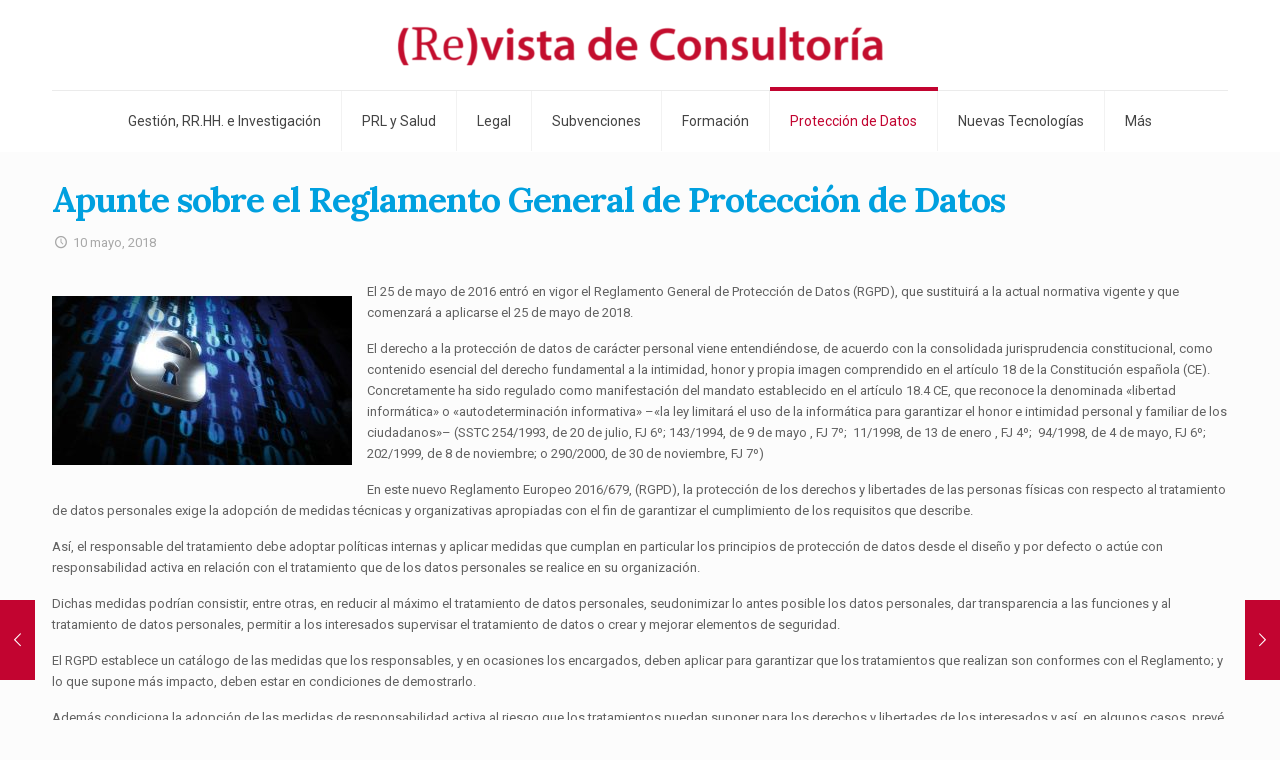

--- FILE ---
content_type: text/css
request_url: https://revista-consultoria.grupoisonor.es/wp-content/themes/revista-consultoria/style.css?ver=e194845ad9533a35d188b91dc553b443
body_size: 1509
content:
/*
Theme Name: Revista consultoria
Theme URI: https://themes.muffingroup.com/betheme
Author: Muffin group
Author URI: https://muffingroup.com
Description: Child Theme for Betheme
Template:	betheme
Version: 1.6.1.2
*/
/**CUSTOM CSS**/

.isonor .title,
.isonor h4 a,
.isonor h5 a,
.category-vida-empresarial h1,
.category-vida-empresarial h3,
.category-vida-empresarial #Subheader .title,
.category-vida-empresarial blockquote,
.category-vida-empresarial blockquote *,
.category-vida-empresarial .entry-title a {
    color: #ba122b;
}

.category-vida-empresarial .articulo-adjunto, .category-vida-empresarial .articulo-anexo {
    background-color: rgba(41, 62, 107, .1);
    border-color: #283e6b;
}

.excelentia .title,
.excelentia h4 a,
.excelentia h5 a,
.category-gestion-rrhh-investigacion h1,
.category-gestion-rrhh-investigacion h3,
.category-gestion-rrhh-investigacion #Subheader .title,
.category-gestion-rrhh-investigacion blockquote,
.category-gestion-rrhh-investigacion blockquote *,
.category-gestion-rrhh-investigacion .entry-title a {
    color: #9d986d;
}

.category-gestion-rrhh-investigacion .articulo-adjunto, .category-gestion-rrhh-investigacion .articulo-anexo{
    background-color: rgba(157, 152, 109, .1);
    border-color: #9d986d;
}

.formanor h3.title,
.formanor h4 a,
.formanor h5 a,
.category-formacion h1,
.category-formacion h3,
.category-formacion #Subheader .title,
.category-formacion blockquote,
.category-formacion blockquote *,
.category-formacion .entry-title a {
    color: #dc291e;
}

.category-formacion .articulo-adjunto, .category-formacion .articulo-anexo{
    background-color: rgba(220, 41, 30, .1);
    border-color: #dc291e;
}

.lopdat h3.title,
.lopdat h4 a,
.lopdat h5 a,
.category-proteccion-de-datos-y-seguridad h1,
.category-proteccion-de-datos-y-seguridad h3,
.category-proteccion-de-datos-y-seguridad #Subheader .title,
.category-proteccion-de-datos-y-seguridad blockquote,
.category-proteccion-de-datos-y-seguridad blockquote *,
.category-proteccion-de-datos-y-seguridad .entry-title a {
    color: #00a0df;
}

.category-proteccion-de-datos-y-seguridad .articulo-adjunto,
.category-proteccion-de-datos-y-seguridad .articulo-anexo{
    background-color: rgba(0, 160, 223, .1);
    border-color: #00a0df;
}

.softic h3.title,
.softic h4 a,
.softic h5 a,
.category-nuevas-tecnologias h1,
.category-nuevas-tecnologias h3,
.category-nuevas-tecnologias #Subheader .title,
.category-nuevas-tecnologias blockquote,
.category-nuevas-tecnologias blockquote *,
.category-nuevas-tecnologias .entry-title a {
    color: #bed600;
}

.category-nuevas-tecnologias .articulo-adjunto,
.category-nuevas-tecnologias .articulo-anexo{
    background-color: rgba(190, 214, 0, .1);
    border-color: #bed600;
}

.externor h3.title,
.externor h4 a,
.externor h5 a,
.category-ayudas-y-subvenciones h1,
.category-ayudas-y-subvenciones h3,
.category-ayudas-y-subvenciones #Subheader .title,
.category-ayudas-y-subvenciones blockquote,
.category-ayudas-y-subvenciones blockquote *,
.category-ayudas-y-subvenciones .entry-title a {
    color: #55a51c;
}

.category-ayudas-y-subvenciones .articulo-adjunto,
.category-ayudas.y-subvenciones .articulo-anexo{
    background-color: rgba(89, 165, 28, .1);
    border-color: #55a51c;
}

.previsonor h3.title,
.previsonor h4 a,
.previsonor h5 a,
.category-prevencion-laboral h1,
.category-prevencion-laboral h3,
.category-prevencion-laboral #Subheader .title,
.category-prevencion-laboral blockquote,
.category-prevencion-laboral blockquote *,
.category-prevencion-laboral .entry-title a {
    color: #ffa200;
}

.category-prevencion-laboral .articulo-adjunto,
.category-prevencion-laboral .articulo-anexo{
    background-color: rgba(255, 162, 0, .1);
    border-color: #ffa200;
}

.convence h3.title,
.convence h4 a,
.convence h5 a,
.category-legal-servicios-juridicos h1,
.category-legal-servicios-juridicos h3,
.category-legal-servcios-juridicos #Subheader .title,
.category-legal-servicios-juridicos blockquote,
.category-legal-servicios-juridicos blockquote *,
.category-legal-servicios-juridicos .entry-title a {
    color: #77b800;
}

.category-legal-servicios-juridicos .articulo-adjunto,
.category-legal-servicios-juridicos .articulo-anexo{
    background-color: rgba(119, 184, 0, .1);
    border-color: #77b800;
}

.revista h3.title,
.revista h4 a,
.revista h5 a,
.category-entrevistas h1,
.category-entrevistas h3,
.category-entrevistas #Subheader .title,
.category-entrevistas blockquote,
.category-entrevistas blockquote *,
.category-entrevistas .entry-title a {
    color: #ba0c2f;
}

.category-entrevistas .articulo-adjunto,
.category-entrevistas .articulo-anexo{
    background-color: rgba(186, 12, 47, .1);
    border-color: #ba0c2f;
}

.isonor .Latest_news ul li .photo {
    border-color: #283e6b;
}

.excelentia .Latest_news ul li .photo {
    border-color: #9d986d;
}

.formanor .Latest_news ul li .photo {
    border-color: #dc291e;
}

.lopdat .Latest_news ul li .photo {
    border-color: #00a0df;
}

.softic .Latest_news ul li .photo {
    border-color: #bed600;
}

.externor .Latest_news ul li .photo {
    border-color: #55a51c;
}

.previsonor .Latest_news ul li .photo {
    border-color: #ffa200;
}

.convence .Latest_news ul li .photo {
    border-color: #575757;
}

.revista .Latest_news ul li .photo {
    border-color: #ba0c2f;
}

/**Articulo adjunto**/

.articulo-adjunto, .articulo-anexo {
    border: 1px solid #ddd;
    padding: 1.5em 3em;
    margin-top: 2.5em;
}

.articulo-adjunto .tag, .articulo-anexo .tag {
    text-align: right;
    font-size: .9em;
    text-transform: uppercase;
    margin-bottom: 1.5em;
}

h1 {
    font-family: Lora, serif;
}

h3 {
    font-family: Lora, serif;
    text-transform: uppercase;
}

blockquote,
blockquote * {
    background: none;
    font-family: Lora, serif;
}

blockquote:after {
    background: none;
    position: relative;
}

.title,
h4 a {
    font-weight: bolder;
}

.section-post-header .single-photo-wrapper {
    display: none;
    outline: 1px solid blue;
}

.Latest_news ul li .desc_footer {
    display: none;
}


/**AUTOR**/
.saboxplugin-wrap{border:none!important;}
.saboxplugin-gravatar > img{max-width:75px!important;}
.saboxplugin-authorname .vcard.author{}
.saboxplugin-authorname:after{
    content: ' ';
    display: block;
    background-color: black;
    width: 70px;
    height: 3px;
    margin: 15px 20px 15px 100px;
}
.saboxplugin-desc{}

/*Ocultar autor en categorias*/
.category .saboxplugin-wrap{ display:none;}



/**REVISTA N1**/

/*Inicio page-id-2321 */

body.page-id-2321 .destacados .post-2418 h2.entry-title a {
    color: #ba0c2f;
}

body.page-id-2321 .destacados .post-2414 h2.entry-title a {
    color: #575757;
}

body.page-id-2321 .destacados .post-2388 h2.entry-title a {
    color: #9d986d
}

/**REVISTA HOME**/
.Latest_news.featured ul.ul-first h4{ font-size: 1.35em; }
.Latest_news.featured ul.ul-second h5{font-size: 1em; }

/**TAGS**/
body.tag h1{}
body.tag h1:before{content:'Artículos sobre ';}



/**MEDIA QUERIES************************************************************/
/**MEDIA QUERIES************************************************************/
/**MEDIA QUERIES************************************************************/
@media all and (min-width: 900px) {
.dos-columnas ul.ul-first li{
    width:50%;
    display:inline-block;
}
.dos-columnas ul.ul-first li:nth-child(2n+1){
    clear:left;
}
.dos-columnas ul.ul-first li .photo{
    height:125px;
    overflow:hidden;
}
}



